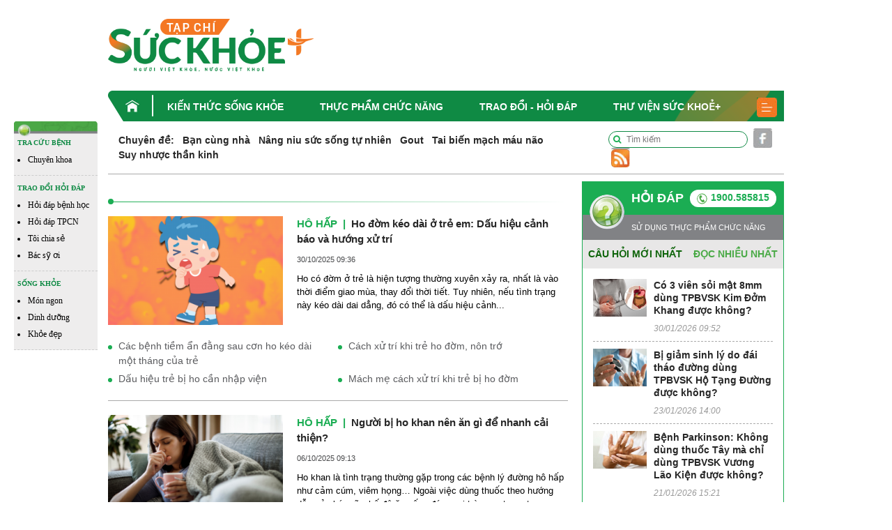

--- FILE ---
content_type: text/html; charset=UTF-8
request_url: https://suckhoecong.vn/tag/re-quat/
body_size: 11528
content:
<!DOCTYPE HTML>
<html xmlns="http://www.w3.org/1999/xhtml">
<head>
<meta http-equiv="Content-Type" content="text/html; charset=utf-8" />
<link rel="shortcut icon" href="https://suckhoecong.vn/templates/themes/images/favicon.ico" />
<meta http-equiv="content-language" content="vi" />
<meta name="Googlebot" content="index,follow" />
<meta name="robots" content="index,follow" />
<meta name="COPYRIGHT" content="suckhoecong.vn" />    
<meta name="viewport" content="width=device-width, initial-scale=1.0, user-scalable=yes" />
<link rel="canonical" href="https://suckhoecong.vn/tag/re-quat/" />
<link rel="alternate" media="handheld" href="https://suckhoecong.vn/tag/re-quat/"/>
<meta http-equiv="Expires" content="600" />
<title>rẻ quạt - các bài viết về rẻ quạt, tin tức rẻ quạt</title>
<meta name="description" content="Cập nhật thông tin tin tức, hình ảnh, video clip mới nhất, nhanh nhất và đầy đủ nhất về chủ đề rẻ quạt. Mời các bạn đón đọc các bài viết về rẻ quạt và chia sẻ thông tin rẻ quạt trên SUCKHOECONG.VN" />
<meta name="keywords" content="rẻ quạt" />
<meta property="og:type" content="article" />
<meta property="og:url" content="https://suckhoecong.vn/" />
<meta property="og:title" content="rẻ quạt - các bài viết về rẻ quạt, tin tức rẻ quạt" />
<meta property="og:description" content="Cập nhật thông tin tin tức, hình ảnh, video clip mới nhất, nhanh nhất và đầy đủ nhất về chủ đề rẻ quạt. Mời các bạn đón đọc các bài viết về rẻ quạt và chia sẻ thông tin rẻ quạt trên SUCKHOECONG.VN" />
<meta property="og:image" content=""/>

<link rel="stylesheet" type="text/css" title="" href="https://suckhoecong.vn/templates/themes/css/bootstrap.min.css?v=007">
<link rel="stylesheet" type="text/css" title="" href="https://suckhoecong.vn/templates/themes/css/font-awesome.css?v=007">
<link rel="stylesheet" type="text/css" title="" href="https://suckhoecong.vn/templates/themes/css/slick.min.css?v=007">
<link rel="stylesheet" type="text/css" title="" href="https://suckhoecong.vn/templates/themes/css/slick-theme.min.css?v=007">
<link rel="stylesheet" type="text/css" title="" href="https://suckhoecong.vn/templates/themes/css/jquery.mmenu.all.css?v=007"> 
<link rel="stylesheet" type="text/css" title="" href="https://suckhoecong.vn/templates/themes/css/healthplus.css?v=8007">
<link rel="stylesheet" type="text/css" title="" href="https://suckhoecong.vn/templates/themes/css/style.css?v=1007">
<link rel="stylesheet" type="text/css" title="" href="https://suckhoecong.vn/templates/themes/css/responsive.css?v=12007">


<script type="text/javascript" src="https://suckhoecong.vn/templates/themes/js/jquery.min.js"></script>
<!-- Google tag (gtag.js) -->
<script async src="https://www.googletagmanager.com/gtag/js?id=UA-32906947-1"></script>
<script>
  window.dataLayer = window.dataLayer || [];
  function gtag(){dataLayer.push(arguments);}
  gtag('js', new Date());

  gtag('config', 'UA-32906947-1');
</script>

<!-- Google tag (gtag.js) -->
<script async src="https://www.googletagmanager.com/gtag/js?id=G-YFP3LSHRCF"></script>
<script>
  window.dataLayer = window.dataLayer || [];
  function gtag(){dataLayer.push(arguments);}
  gtag('js', new Date());

  gtag('config', 'G-YFP3LSHRCF');
</script>
</head>
<body>
    <div id="fb-root"></div>
    <script async defer crossorigin="anonymous" src="https://connect.facebook.net/vi_VN/sdk.js#xfbml=1&version=v12.0&appId=868082904141249&autoLogAppEvents=1" nonce="7ADoFCT5"></script>
    <header>
    <div class="header-top">
        <div class="container">
            <div class="row align-items-center">
                <div class="col-md-4">
                   <div class="logo"><a href="/"><img width="295" src="https://suckhoecong.vn/templates/themes/images/logo.png?v1" class="img-fluid" alt=""></a></div>
                </div>
                <div class="col-md-8 text-right">
                    <div class="banner-top ads-sys-slide"></div>
                </div>
            </div>
        </div> 
    </div>
    <div class="header-menu">
        <div class="container">
            <div class="h-menu">
                <ul>
                                            <li>
                            <a href="/" class="menu-home"><img src="https://suckhoecong.vn/templates/themes/images/home.png" class="img-fluid" alt=""></a>                             <a href="https://suckhoecong.vn/kien-thuc-song-khoe-d1/" title="Kiến thức sống khỏe">Kiến thức sống khỏe</a>
                        </li>
                                            <li>
                                                        <a href="https://suckhoecong.vn/thuc-pham-chuc-nang-d2/" title="Thực phẩm chức năng">Thực phẩm chức năng</a>
                        </li>
                                            <li>
                                                        <a href="https://suckhoecong.vn/hoi-dap-d8/" title="Trao đổi - Hỏi đáp">Trao đổi - Hỏi đáp</a>
                        </li>
                                            <li>
                                                        <a href="https://suckhoecong.vn/thu-vien-suc-khoe+-d10/" title="Thư viện Sức khoẻ+">Thư viện Sức khoẻ+</a>
                        </li>
                                        <li>
                        <a href="javascript:void(0)"><img src="https://suckhoecong.vn/templates/themes/images/bar.png" class="img-fluid" alt=""></a>
                        <div class="submenu">
                            <ul>
                                                                    <li>
                                        <a href="https://suckhoecong.vn/thu-vien-suc-khoe+-d10/" title="Thư viện Sức khoẻ+">Thư viện Sức khoẻ+</a>
                                    </li>
                                                                    <li>
                                        <a href="https://suckhoecong.vn/goc-nhin-quan-ly-d5/" title="Góc nhìn quản lý">Góc nhìn quản lý</a>
                                    </li>
                                                                    <li>
                                        <a href="https://suckhoecong.vn/tro-chuyen-d6/" title="Trò chuyện">Trò chuyện</a>
                                    </li>
                                                                    <li>
                                        <a href="https://suckhoecong.vn/ban-doc-viet-d7/" title="Bạn đọc viết">Bạn đọc viết</a>
                                    </li>
                                                                    <li>
                                        <a href="https://suckhoecong.vn/van-hoa-xa-hoi-d3/" title="Khỏe Tâm - Khỏe Trí">Khỏe Tâm - Khỏe Trí</a>
                                    </li>
                                                                    <li>
                                        <a href="https://suckhoecong.vn/phong-benh-chu-dong-d4/" title="Phòng bệnh chủ động">Phòng bệnh chủ động</a>
                                    </li>
                                                                    <li>
                                        <a href="https://suckhoecong.vn/cong-dong-len-tieng-d11/" title="Cộng đồng lên tiếng">Cộng đồng lên tiếng</a>
                                    </li>
                                                                    <li>
                                        <a href="https://suckhoecong.vn/tin-tuc-thoi-su-d12/" title="Điểm tin">Điểm tin</a>
                                    </li>
                                                                    <li>
                                        <a href="https://suckhoecong.vn/suc-khoe-moi-truong-d51/" title="Sức khỏe môi trường">Sức khỏe môi trường</a>
                                    </li>
                                                                    <li>
                                        <a href="https://suckhoecong.vn/Podcast-d55/" title="Podcast">Podcast</a>
                                    </li>
                                                            </ul>
                        </div>
                    </li>
                </ul> 
            </div>
        </div>
    </div>
    <div class="header-mobile" style="display: none;">
        <div class="container">
            <div class="row align-items-center">
                <div class="col-3 col-sm-3">
                    <div class="header"><a href="#menu"><i class="fa fa-bars"></i></a></div>
                </div>
                <div class="col-6 col-sm-6 text-center">
                    <div class="logo"><a href="/"><img src="https://suckhoecong.vn/templates/themes/images/logo.png?v1" class="img-fluid" alt=""></a></div>
                </div>
                <div class="col-3 col-sm-3">
                    <div class="search-mb text-right"><a href="javascript:void(0)"><i class="fa fa-search"></i></a></div>
                </div>
            </div>
            <div class="box-search-mb">
                <form action="https://google.com/cse">
                    <input type="hidden" name="cx" value="c62e02e0783dc438f">
                    <input type="hidden" name="ie" value="UTF-8">
                    <input type="text" placeholder="Tìm kiếm" name="q">
                    <button><i class="fa fa-search"></i></button>
                </form>
            </div>
            <!-- <div class="box-search-mb">
                <form action="/tim-kiem.htm" method="get">
                    <input type="text" placeholder="Tìm kiếm" name="search">
                    <button><i class="fa fa-search"></i></button>
                </form>
            </div> -->
        </div>
        <nav id="menu">
            <ul>
                <li><a href="/">Trang chủ</a></li>
                                    <li>
                        <a href="https://suckhoecong.vn/kien-thuc-song-khoe-d1/" title="Kiến thức sống khỏe">Kiến thức sống khỏe</a>
                    </li>
                                    <li>
                        <a href="https://suckhoecong.vn/thuc-pham-chuc-nang-d2/" title="Thực phẩm chức năng">Thực phẩm chức năng</a>
                    </li>
                                    <li>
                        <a href="https://suckhoecong.vn/hoi-dap-d8/" title="Trao đổi - Hỏi đáp">Trao đổi - Hỏi đáp</a>
                    </li>
                                    <li>
                        <a href="https://suckhoecong.vn/thu-vien-suc-khoe+-d10/" title="Thư viện Sức khoẻ+">Thư viện Sức khoẻ+</a>
                    </li>
                                    <li>
                        <a href="https://suckhoecong.vn/goc-nhin-quan-ly-d5/" title="Góc nhìn quản lý">Góc nhìn quản lý</a>
                    </li>
                                    <li>
                        <a href="https://suckhoecong.vn/tro-chuyen-d6/" title="Trò chuyện">Trò chuyện</a>
                    </li>
                                    <li>
                        <a href="https://suckhoecong.vn/ban-doc-viet-d7/" title="Bạn đọc viết">Bạn đọc viết</a>
                    </li>
                                    <li>
                        <a href="https://suckhoecong.vn/van-hoa-xa-hoi-d3/" title="Khỏe Tâm - Khỏe Trí">Khỏe Tâm - Khỏe Trí</a>
                    </li>
                                    <li>
                        <a href="https://suckhoecong.vn/phong-benh-chu-dong-d4/" title="Phòng bệnh chủ động">Phòng bệnh chủ động</a>
                    </li>
                                    <li>
                        <a href="https://suckhoecong.vn/cong-dong-len-tieng-d11/" title="Cộng đồng lên tiếng">Cộng đồng lên tiếng</a>
                    </li>
                                    <li>
                        <a href="https://suckhoecong.vn/tin-tuc-thoi-su-d12/" title="Điểm tin">Điểm tin</a>
                    </li>
                                    <li>
                        <a href="https://suckhoecong.vn/suc-khoe-moi-truong-d51/" title="Sức khỏe môi trường">Sức khỏe môi trường</a>
                    </li>
                                    <li>
                        <a href="https://suckhoecong.vn/Podcast-d55/" title="Podcast">Podcast</a>
                    </li>
                            </ul>
        </nav>
    </div>
</header> 
<style>
ins.adsbygoogle[data-ad-status="unfilled"] {
	display: none !important;
	}
</style>    <main class="content-machine">
    <div class="wraper-main">
        <div class="side-bar-left">
            <div class="side-bar-left">
    <div class="side-bar">
        <div class="top"><img src="https://suckhoecong.vn/templates/themes/images/head_float.png" class="img-fluid w-100" alt=""></div>
        <div class="box-sidebar">
            <div class="t-bar">TRA CỨU BỆNH<!-- <i class="fa fa-caret-down"></i> --></div>
            <div class="sub-bar">
                <ul>
                    <li><a href="/phong-benh-chu-dong-d4/">Chuyên khoa</a></li>
                </ul>
            </div>
        </div>
        <div class="box-sidebar">
            <div class="t-bar">TRAO ĐỔI HỎI ĐÁP <!-- <i class="fa fa-caret-down"></i> --></div>
            <div class="sub-bar">
                <ul>
                    <li><a href="/hoi-dap-phong-benh-dieu-tri-c47/">Hỏi đáp bệnh học</a></li>
                    <li><a href="/hoi-dap-thuc-pham-chuc-nang-c46/">Hỏi đáp TPCN</a></li>
                    <li><a href="/toi-chia-se-d48/">Tôi chia sẻ</a></li>
                    <li><a href="/bac-sy-oi-d40/">Bác sỹ ơi</a></li>
                </ul>
            </div>
        </div>
        <div class="box-sidebar">
            <div class="t-bar">SỐNG KHỎE <!-- <i class="fa fa-caret-down"></i> --></div>
            <div class="sub-bar">
                <ul>
                    <li><a href="/mon-ngon-nha-hang-c45/">Món ngon </a></li>
                    <li><a href="/dinh-duong-c44/">Dinh dưỡng</a></li>
                    <li><a href="/khoe-dep-c13/">Khỏe đẹp</a></li>  
                </ul>
            </div>
        </div>
    </div>

</div>        </div>
        <div class="content-main-right">
            <div class="container">
                <div class="row">
                    <div class="col-md-12">
                        <div class="chuyende-top">
                            <div class="list-chuyende-top">
    <ul class="list-inline">
        <li class="list-inline-item"><span><strong><a href="https://suckhoecong.vn/chuyen-de/">Chuyên đề:</a></strong></span></li>
                    <li class="list-inline-item"><a href="https://suckhoecong.vn/ban-cung-nha-cd89/" title="Bạn cùng nhà">Bạn cùng nhà</a></li>
                    <li class="list-inline-item"><a href="https://suckhoecong.vn/nang-niu-suc-song-tu-nhien-cd85/" title="Nâng niu sức sống tự nhiên">Nâng niu sức sống tự nhiên</a></li>
                    <li class="list-inline-item"><a href="https://suckhoecong.vn/gout-cd40/" title="Gout">Gout</a></li>
                    <li class="list-inline-item"><a href="https://suckhoecong.vn/tai-bien-mach-mau-nao-cd46/" title="Tai biến mạch máu não">Tai biến mạch máu não</a></li>
                    <li class="list-inline-item"><a href="https://suckhoecong.vn/suy-nhuoc-than-kinh-cd43/" title="Suy nhược thần kinh">Suy nhược thần kinh</a></li>
            </ul>
    <!-- <marquee scrollamount="1">
        <ul class="list-inline">
            <li class="list-inline-item"><span><strong>Chuyên đề:</strong></span></li>
                            <li class="list-inline-item"><a href="https://suckhoecong.vn/ban-cung-nha-cd89/" title="Bạn cùng nhà">Bạn cùng nhà</a></li>
                            <li class="list-inline-item"><a href="https://suckhoecong.vn/nang-niu-suc-song-tu-nhien-cd85/" title="Nâng niu sức sống tự nhiên">Nâng niu sức sống tự nhiên</a></li>
                            <li class="list-inline-item"><a href="https://suckhoecong.vn/gout-cd40/" title="Gout">Gout</a></li>
                            <li class="list-inline-item"><a href="https://suckhoecong.vn/tai-bien-mach-mau-nao-cd46/" title="Tai biến mạch máu não">Tai biến mạch máu não</a></li>
                            <li class="list-inline-item"><a href="https://suckhoecong.vn/suy-nhuoc-than-kinh-cd43/" title="Suy nhược thần kinh">Suy nhược thần kinh</a></li>
                    </ul>
    </marquee> -->
</div>                            <div class="social">
    <ul class="list-inline">
        <li class="list-inline-item mr-0">
            <div class="box-search">
                <!-- <form action="/tim-kiem.htm" method="get">
                    <input type="text" placeholder="Tìm kiếm" name="search">
                    <button><i class="fa fa-search"></i></button>
                </form> -->
                <form action="https://google.com/cse">
                    <input type="hidden" name="cx" value="c62e02e0783dc438f">
                    <input type="hidden" name="ie" value="UTF-8">
                    <input type="text" placeholder="Tìm kiếm" name="q">
                    <button><i class="fa fa-search"></i></button>
                </form>
            </div>
        </li>
        <li class="list-inline-item mr-0"><a href="https://www.facebook.com/healthplusvn" target="_blank"><img src="https://suckhoecong.vn/templates/themes/images/sc-1.png" class="img-fluid" alt=""></a></li>
        <li class="list-inline-item mr-0"><a href="/rssMain.html"><img src="https://suckhoecong.vn/templates/themes/images/sc-4.png" class="img-fluid" alt=""></a></li>
    </ul>
</div>                        </div>
                    </div>
                    <div class="col-md-9 col-left">
                        
                        <section class="box-new-cate">
                            <div class="title mb-0"><h2></h2></div>
                            <div class="list-tags-cate">
                                <ul class="list-inline">
                                                                    </ul>
                            </div>
                            <div class="list-new-cate">
                                                                    <div class="item-new-cate">
                                        <div class="item">
                                            <div class="avarta"><a href="https://suckhoecong.vn/ho-dom-keo-dai-o-tre-em-dau-hieu-canh-bao-va-huong-xu-tri-d99243.html" class="expthumb " title="Ho đờm kéo dài ở trẻ em: Dấu hiệu cảnh báo và hướng xử trí" ><img class="img-fluid w-100 lazyload" src="https://suckhoecong.vn/templates/themes/images/blank.png" data-src="https://media.suckhoecong.vn/thumb_x300x187/Images/Uploaded/Share/2025/10/29/ho-dom-keo-dai-o-tre-em-dau-hieu-canh-bao-va-huong-xu-tri1761724133.png" width="300" height="187" alt="Ho đờm kéo dài ở trẻ em: Dấu hiệu cảnh báo và hướng xử trí" /></a></div>
                                            <div class="info">
                                                <div class="top">
                                                    <h3><a href="https://suckhoecong.vn/ho-hap-c29/" class="link-cate" title="Hô hấp">Hô hấp</a><a href="https://suckhoecong.vn/ho-dom-keo-dai-o-tre-em-dau-hieu-canh-bao-va-huong-xu-tri-d99243.html" title="Ho đờm kéo dài ở trẻ em: Dấu hiệu cảnh báo và hướng xử trí" class="link-title">Ho đờm kéo dài ở trẻ em: Dấu hiệu cảnh báo và hướng xử trí</a></h3>
                                                </div>
                                                <div class="date">30/10/2025 09:36 </div>
                                                <div class="desc"> Ho có đờm ở trẻ là hiện tượng thường xuyên xảy ra, nhất là vào thời điểm giao mùa, thay đổi thời tiết. Tuy nhiên, nếu tình trạng này kéo dài dai dẳng, đó có thể là dấu hiệu cảnh...</div>
                                            </div>
                                        </div>  
                                        <ul>
                                                                                            <li class=""><a href="https://suckhoecong.vn/thu-pham-khien-tre-ho-dai-dang-d41075.html" class="" title="Các bệnh tiềm ẩn đằng sau cơn ho kéo dài một tháng của trẻ">Các bệnh tiềm ẩn đằng sau cơn ho kéo dài một tháng của trẻ</a></li>                                                                                            <li class=""><a href="https://suckhoecong.vn/nguyen-nhan-tre-bi-ho-co-dom-kem-non-tro-cach-xu-tri-giam-ho-an-toan-d97253.html" class="" title="Cách xử trí khi trẻ ho đờm, nôn trớ">Cách xử trí khi trẻ ho đờm, nôn trớ</a></li>                                                                                            <li class=""><a href="https://suckhoecong.vn/nhung-dau-hieu-tre-bi-ho-tro-nang-do-viem-duong-ho-hap-cha-me-can-biet-d90458.html" class="" title="Dấu hiệu trẻ bị ho cần nhập viện">Dấu hiệu trẻ bị ho cần nhập viện</a></li>                                                                                            <li class=""><a href="https://suckhoecong.vn/bien-phap-xu-tri-khi-tre-bi-ho-co-dom-viem-duong-ho-hap-luc-giao-mua-d87425.html" class="" title="Mách mẹ cách xử trí khi trẻ bị ho đờm">Mách mẹ cách xử trí khi trẻ bị ho đờm</a></li>                                                                                    </ul>
                                    </div>
                                                                    <div class="item-new-cate">
                                        <div class="item">
                                            <div class="avarta"><a href="https://suckhoecong.vn/nguoi-bi-ho-khan-nen-an-gi-de-nhanh-cai-thien-d98895.html" class="expthumb " title="Người bị ho khan nên ăn gì để nhanh cải thiện?" ><img class="img-fluid w-100 lazyload" src="https://suckhoecong.vn/templates/themes/images/blank.png" data-src="https://media.suckhoecong.vn/thumb_x300x187/Images/Uploaded/Share/2025/10/05/nguoi-bi-ho-khan-nen-an-gi-de-nhanh-cai-thien1759657270.png" width="300" height="187" alt="Người bị ho khan nên ăn gì để nhanh cải thiện?" /></a></div>
                                            <div class="info">
                                                <div class="top">
                                                    <h3><a href="https://suckhoecong.vn/ho-hap-c29/" class="link-cate" title="Hô hấp">Hô hấp</a><a href="https://suckhoecong.vn/nguoi-bi-ho-khan-nen-an-gi-de-nhanh-cai-thien-d98895.html" title="Người bị ho khan nên ăn gì để nhanh cải thiện?" class="link-title">Người bị ho khan nên ăn gì để nhanh cải thiện?</a></h3>
                                                </div>
                                                <div class="date">06/10/2025 09:13 </div>
                                                <div class="desc"> Ho khan là tình trạng thường gặp trong các bệnh lý đường hô hấp như cảm cúm, viêm họng… Ngoài việc dùng thuốc theo hướng dẫn của bác sĩ, chế độ ăn uống đóng vai trò quan trọng trong...</div>
                                            </div>
                                        </div>  
                                        <ul>
                                                                                            <li class=""><a href="https://suckhoecong.vn/5-cay-thuoc-nam-tri-viem-hong-ho-khan-dau-rat-hong-hieu-qua-d94732.html" class="" title="Thuốc Nam trong vườn: 5 loại cây trị viêm họng hiệu quả">Thuốc Nam trong vườn: 5 loại cây trị viêm họng hiệu quả</a></li>                                                                                            <li class=""><a href="https://suckhoecong.vn/cac-bien-phap-khac-phuc-tinh-trang-ho-khan-tai-nha-d92137.html" class="" title="Các biện pháp khắc phục tình trạng ho khan tại nhà">Các biện pháp khắc phục tình trạng ho khan tại nhà</a></li>                                                                                            <li class=""><a href="https://suckhoecong.vn/nhung-nguyen-nhan-gay-ho-keo-dai-ho-dai-dang-ho-man-tinh-p42206.html" class="" title="Điểm mặt 8 'thủ phạm' gây ho mạn tính">Điểm mặt 8 "thủ phạm" gây ho mạn tính</a></li>                                                                                            <li class=""><a href="https://suckhoecong.vn/tai-sao-xay-ra-con-ho-keo-dai-sau-khi-bi-cam-lanh-d85715.html" class="" title="Tại sao xảy ra cơn ho kéo dài sau khi bị cảm lạnh?">Tại sao xảy ra cơn ho kéo dài sau khi bị cảm lạnh?</a></li>                                                                                    </ul>
                                    </div>
                                                                    <div class="item-new-cate">
                                        <div class="item">
                                            <div class="avarta"><a href="https://suckhoecong.vn/mach-ban-5-meo-cai-thien-ho-dom-tai-nha-don-gian-va-hieu-qua-d97402.html" class="expthumb " title="Mách bạn 5 mẹo cải thiện ho đờm tại nhà đơn giản và hiệu quả" ><img class="img-fluid w-100 lazyload" src="https://suckhoecong.vn/templates/themes/images/blank.png" data-src="https://media.suckhoecong.vn/thumb_x300x187/Images/Uploaded/Share/2025/06/30/mach-ban-5-meo-cai-thien-ho-dom-tai-nha-don-gian-va-hieu-qua1751253005.jpg" width="300" height="187" alt="Mách bạn 5 mẹo cải thiện ho đờm tại nhà đơn giản và hiệu quả" /></a></div>
                                            <div class="info">
                                                <div class="top">
                                                    <h3><a href="https://suckhoecong.vn/tai-mui-hong-c34/" class="link-cate" title="Tai mũi họng">Tai mũi họng</a><a href="https://suckhoecong.vn/mach-ban-5-meo-cai-thien-ho-dom-tai-nha-don-gian-va-hieu-qua-d97402.html" title="Mách bạn 5 mẹo cải thiện ho đờm tại nhà đơn giản và hiệu quả" class="link-title">Mách bạn 5 mẹo cải thiện ho đờm tại nhà đơn giản và hiệu quả</a></h3>
                                                </div>
                                                <div class="date">30/06/2025 10:58 </div>
                                                <div class="desc"> Ho đờm tuy là triệu chứng thường gặp nhưng nếu không chăm sóc đúng cách có thể kéo dài, gây ảnh hưởng đến giấc ngủ, công việc và sức khỏe tổng thể. Vậy làm thế nào để xử lý...</div>
                                            </div>
                                        </div>  
                                        <ul>
                                                                                            <li class=""><a href="https://suckhoecong.vn/nguyen-nhan-tre-bi-ho-co-dom-kem-non-tro-cach-xu-tri-giam-ho-an-toan-d97253.html" class="" title="Cách xử trí khi trẻ ho đờm, nôn trớ">Cách xử trí khi trẻ ho đờm, nôn trớ</a></li>                                                                                            <li class=""><a href="https://suckhoecong.vn/giu-giong-khoe-tranh-khan-tieng-bi-quyet-don-gian-de-lam-tai-nha-d97195.html" class="" title="Bí quyết giữ giọng khỏe, không khàn tiếng">Bí quyết giữ giọng khỏe, không khàn tiếng</a></li>                                                                                            <li class=""><a href="https://suckhoecong.vn/khan-tieng-khi-nao-thi-dang-lo-ngai-va-cach-cai-thien-the-nao-d97189.html" class="" title="Khàn tiếng khi nào thì đáng lo ngại?">Khàn tiếng khi nào thì đáng lo ngại?</a></li>                                                                                            <li class=""><a href="https://suckhoecong.vn/canh-giac-khi-bi-khan-tieng-keo-dai-va-cach-cai-thien-tu-thao-duoc-d96747.html" class="" title="Cần cảnh giác khi bị khàn tiếng kéo dài">Cần cảnh giác khi bị khàn tiếng kéo dài</a></li>                                                                                    </ul>
                                    </div>
                                                                    <div class="item-new-cate">
                                        <div class="item">
                                            <div class="avarta"><a href="https://suckhoecong.vn/viem-hong-man-tinh-an-gi-de-nhanh-khoe-d96242.html" class="expthumb " title="Viêm họng mạn tính ăn gì để nhanh khỏe?" ><img class="img-fluid w-100 lazyload" src="https://suckhoecong.vn/templates/themes/images/blank.png" data-src="https://media.suckhoecong.vn/thumb_x300x187/Images/Uploaded/Share/2025/04/17/viem-hong-man-tinh-an-gi-de-nhanh-khoe1744859409.jpg" width="300" height="187" alt="Viêm họng mạn tính ăn gì để nhanh khỏe?" /></a></div>
                                            <div class="info">
                                                <div class="top">
                                                    <h3><a href="https://suckhoecong.vn/tai-mui-hong-c34/" class="link-cate" title="Tai mũi họng">Tai mũi họng</a><a href="https://suckhoecong.vn/viem-hong-man-tinh-an-gi-de-nhanh-khoe-d96242.html" title="Viêm họng mạn tính ăn gì để nhanh khỏe?" class="link-title">Viêm họng mạn tính ăn gì để nhanh khỏe?</a></h3>
                                                </div>
                                                <div class="date">17/04/2025 13:39 </div>
                                                <div class="desc"> Chế độ ăn uống có vai trò quan trọng trong việc cải thiện bệnh viêm họng mạn tính. Nhiều người thắc mắc rằng, người bị viêm họng mạn tính nên ăn gì để chóng khỏi bệnh?</div>
                                            </div>
                                        </div>  
                                        <ul>
                                                                                            <li class=""><a href="https://suckhoecong.vn/giai-phap-thao-duoc-giup-cai-thien-viem-hong-man-tinh-d75136.html" class="" title="Cải thiện viêm họng mạn tính bằng thảo dược ">Cải thiện viêm họng mạn tính bằng thảo dược </a></li>                                                                                            <li class=""><a href="https://suckhoecong.vn/ban-da-biet-cach-cai-thien-viem-hong-man-tinh-bang-cay-re-quat-d76542.html" class="" title="Bạn đã biết cách cải thiện viêm họng mạn tính bằng cây rẻ quạt?">Bạn đã biết cách cải thiện viêm họng mạn tính bằng cây rẻ quạt?</a></li>                                                                                            <li class=""><a href="https://suckhoecong.vn/bi-viem-hong-man-tinh-dieu-tri-the-nao-de-benh-khoi-han-d56646.html" class="" title="Bị viêm họng mạn tính, điều trị thế nào để bệnh khỏi hẳn?">Bị viêm họng mạn tính, điều trị thế nào để bệnh khỏi hẳn?</a></li>                                                                                    </ul>
                                    </div>
                                                                    <div class="item-new-cate">
                                        <div class="item">
                                            <div class="avarta"><a href="https://suckhoecong.vn/mach-ban-cach-giam-dau-hong-tai-nha-bang-cac-loai-tra-thao-duoc-d95965.html" class="expthumb " title="Mách bạn cách giảm đau họng tại nhà bằng các loại trà thảo dược" ><img class="img-fluid w-100 lazyload" src="https://suckhoecong.vn/templates/themes/images/blank.png" data-src="https://media.suckhoecong.vn/thumb_x300x187/Images/Uploaded/Share/2025/03/30/mach-ban-cach-giam-dau-hong-tai-nha-bang-cac-loai-tra-thao-duoc1743304782.jpg" width="300" height="187" alt="Mách bạn cách giảm đau họng tại nhà bằng các loại trà thảo dược" /></a></div>
                                            <div class="info">
                                                <div class="top">
                                                    <h3><a href="https://suckhoecong.vn/tai-mui-hong-c34/" class="link-cate" title="Tai mũi họng">Tai mũi họng</a><a href="https://suckhoecong.vn/mach-ban-cach-giam-dau-hong-tai-nha-bang-cac-loai-tra-thao-duoc-d95965.html" title="Mách bạn cách giảm đau họng tại nhà bằng các loại trà thảo dược" class="link-title">Mách bạn cách giảm đau họng tại nhà bằng các loại trà thảo dược</a></h3>
                                                </div>
                                                <div class="date">03/04/2025 14:48 </div>
                                                <div class="desc"> Đau họng là triệu chứng nhiều người gặp phải, gây ra không ít phiền toái và hệ lụy cho sức khỏe. Giảm đau họng tại nhà bằng các loại trà thảo dược được nhiều người lựa chọn...</div>
                                            </div>
                                        </div>  
                                        <ul>
                                                                                            <li class=""><a href="https://suckhoecong.vn/infographic-cach-dung-tinh-dau-de-cai-thien-tinh-trang-dau-hong-d93815.html" class="" title="Infographic: Cách dùng tinh dầu để cải thiện tình trạng đau họng">Infographic: Cách dùng tinh dầu để cải thiện tình trạng đau họng</a></li>                                                                                            <li class=""><a href="https://suckhoecong.vn/meo-giup-lam-giam-trieu-chung-dau-hong-hieu-qua-d93280.html" class="" title="Mẹo làm dịu cơn đau họng">Mẹo làm dịu cơn đau họng</a></li>                                                                                            <li class=""><a href="https://suckhoecong.vn/dau-hong-co-the-lam-tang-nguy-co-dau-tim-va-dot-quy-d92911.html" class="" title="Đau họng có thể làm tăng nguy cơ đau tim và đột quỵ">Đau họng có thể làm tăng nguy cơ đau tim và đột quỵ</a></li>                                                                                            <li class=""><a href="https://suckhoecong.vn/nguyen-nhan-gay-dau-hong-khan-tieng-va-cach-doi-pho-hieu-qua-d92234.html" class="" title="Nguyên nhân gây đau họng khàn tiếng và cách đối phó hiệu quả">Nguyên nhân gây đau họng khàn tiếng và cách đối phó hiệu quả</a></li>                                                                                    </ul>
                                    </div>
                                                                    <div class="item-new-cate">
                                        <div class="item">
                                            <div class="avarta"><a href="https://suckhoecong.vn/viem-amidan-qua-phat-o-tre-va-nhung-bien-chung-nguy-hiem-d95987.html" class="expthumb " title="Viêm amidan quá phát ở trẻ và những biến chứng nguy hiểm" ><img class="img-fluid w-100 lazyload" src="https://suckhoecong.vn/templates/themes/images/blank.png" data-src="https://media.suckhoecong.vn/thumb_x300x187/Images/Uploaded/Share/2025/03/31/viem-amidan-qua-phat-o-tre-va-nhung-bien-chung-nguy-hiem1743409821.png" width="300" height="187" alt="Viêm amidan quá phát ở trẻ và những biến chứng nguy hiểm" /></a></div>
                                            <div class="info">
                                                <div class="top">
                                                    <h3><a href="https://suckhoecong.vn/tai-mui-hong-c34/" class="link-cate" title="Tai mũi họng">Tai mũi họng</a><a href="https://suckhoecong.vn/viem-amidan-qua-phat-o-tre-va-nhung-bien-chung-nguy-hiem-d95987.html" title="Viêm amidan quá phát ở trẻ và những biến chứng nguy hiểm" class="link-title">Viêm amidan quá phát ở trẻ và những biến chứng nguy hiểm</a></h3>
                                                </div>
                                                <div class="date">03/04/2025 09:18 </div>
                                                <div class="desc"> Viêm amidan quá phát là tình trạng amidan (hai khối mô bạch huyết nằm ở hai bên họng) bị viêm nhiễm mạn tính, dẫn đến sưng to bất thường. Bệnh thường gặp ở trẻ em và gây ra nhiều khó...</div>
                                            </div>
                                        </div>  
                                        <ul>
                                                                                            <li class=""><a href="https://suckhoecong.vn/viem-amidan-mot-ben-nguyen-nhan-va-giai-phap-cai-thien-hieu-qua-d88840.html" class="" title="Viêm amidan một bên: Nguyên nhân và giải pháp cải thiện hiệu quả">Viêm amidan một bên: Nguyên nhân và giải pháp cải thiện hiệu quả</a></li>                                                                                            <li class=""><a href="https://suckhoecong.vn/phan-loai-viem-amidan-man-tinh-va-cach-dieu-tri-viem-amidan-hieu-qua-d90432.html" class="" title="Phân loại viêm amidan mạn tính và cách đối phó từ thảo dược">Phân loại viêm amidan mạn tính và cách đối phó từ thảo dược</a></li>                                                                                            <li class=""><a href="https://suckhoecong.vn/viem-amidan-hoc-mu-co-tu-khoi-khong-va-cach-cai-thien-benh-the-nao-d92013.html" class="" title="Viêm amidan hốc mủ có tự khỏi không?">Viêm amidan hốc mủ có tự khỏi không?</a></li>                                                                                            <li class=""><a href="https://suckhoecong.vn/trieu-chung-viem-amidan-qua-phat-do-4-o-tre-em-cach-cai-thien-an-toan-d93008.html" class="" title="Viêm amidan quá phát độ 4 phải làm sao?">Viêm amidan quá phát độ 4 phải làm sao?</a></li>                                                                                    </ul>
                                    </div>
                                                                    <div class="item-new-cate">
                                        <div class="item">
                                            <div class="avarta"><a href="https://suckhoecong.vn/hat-xo-day-thanh-kieng-an-gi-de-nhanh-cai-thien-d95742.html" class="expthumb " title="Hạt xơ dây thanh kiêng ăn gì để nhanh cải thiện?" ><img class="img-fluid w-100 lazyload" src="https://suckhoecong.vn/templates/themes/images/blank.png" data-src="https://media.suckhoecong.vn/thumb_x300x187/Images/Uploaded/Share/2025/03/16/hat-xo-day-thanh-kieng-an-gi-de-nhanh-cai-thien1742095997.png" width="300" height="187" alt="Hạt xơ dây thanh kiêng ăn gì để nhanh cải thiện?" /></a></div>
                                            <div class="info">
                                                <div class="top">
                                                    <h3><a href="https://suckhoecong.vn/tai-mui-hong-c34/" class="link-cate" title="Tai mũi họng">Tai mũi họng</a><a href="https://suckhoecong.vn/hat-xo-day-thanh-kieng-an-gi-de-nhanh-cai-thien-d95742.html" title="Hạt xơ dây thanh kiêng ăn gì để nhanh cải thiện?" class="link-title">Hạt xơ dây thanh kiêng ăn gì để nhanh cải thiện?</a></h3>
                                                </div>
                                                <div class="date">16/03/2025 11:04 </div>
                                                <div class="desc"> Rất nhiều người thắc mắc, hạt xơ dây thanh kiêng ăn gì để giảm khàn tiếng, hụt hơi khi nói. Bài viết sau sẽ tổng hợp những thực phẩm có hiệu quả trong việc làm giảm kích thước...</div>
                                            </div>
                                        </div>  
                                        <ul>
                                                                                            <li class=""><a href="https://suckhoecong.vn/mach-ban-meo-giam-nhe-viem-thanh-quan-tai-nha-d95383.html" class="" title="Mách bạn mẹo giảm nhẹ viêm thanh quản tại nhà ">Mách bạn mẹo giảm nhẹ viêm thanh quản tại nhà </a></li>                                                                                            <li class=""><a href="https://suckhoecong.vn/cach-cai-thien-khan-tieng-ho-dom-viem-thanh-quan-do-o-nhiem-khong-khi-d94809.html" class="" title="Giảm triệu chứng khàn tiếng, ho đờm do ô nhiễm không khí">Giảm triệu chứng khàn tiếng, ho đờm do ô nhiễm không khí</a></li>                                                                                            <li class=""><a href="https://suckhoecong.vn/nguoi-benh-viem-thanh-quan-nen-an-va-kieng-thuc-pham-gi-d94260.html" class="" title="Thực phẩm tốt cho bệnh viêm thanh quản">Thực phẩm tốt cho bệnh viêm thanh quản</a></li>                                                                                            <li class=""><a href="https://suckhoecong.vn/phong-ngua-hat-xo-day-thanh-quan-bang-cach-nao-d70573.html" class="" title="Phòng ngừa hạt xơ dây thanh quản bằng cách nào?">Phòng ngừa hạt xơ dây thanh quản bằng cách nào?</a></li>                                                                                    </ul>
                                    </div>
                                                                    <div class="item-new-cate">
                                        <div class="item">
                                            <div class="avarta"><a href="https://suckhoecong.vn/tre-bi-viem-amidan-cap-tinh-co-can-phai-cat-amidan-khong-d95446.html" class="expthumb " title="Trẻ bị viêm amidan cấp tính có cần phải cắt amidan không?" ><img class="img-fluid w-100 lazyload" src="https://suckhoecong.vn/templates/themes/images/blank.png" data-src="https://media.suckhoecong.vn/thumb_x300x187/Images/Uploaded/Share/2025/02/25/tre-bi-viem-amidan-cap-tinh-co-can-phai-cat-amidan-khong1740477828.png" width="300" height="187" alt="Trẻ bị viêm amidan cấp tính có cần phải cắt amidan không?" /></a></div>
                                            <div class="info">
                                                <div class="top">
                                                    <h3><a href="https://suckhoecong.vn/yeu-tre-c14/" class="link-cate" title="Yêu trẻ">Yêu trẻ</a><a href="https://suckhoecong.vn/tre-bi-viem-amidan-cap-tinh-co-can-phai-cat-amidan-khong-d95446.html" title="Trẻ bị viêm amidan cấp tính có cần phải cắt amidan không?" class="link-title">Trẻ bị viêm amidan cấp tính có cần phải cắt amidan không?</a></h3>
                                                </div>
                                                <div class="date">26/02/2025 10:20 </div>
                                                <div class="desc"> Viêm amidan cấp ở trẻ thường không khó điều trị nếu được phát hiện sớm và có phương pháp phù hợp. Tuy nhiên, có những trường hợp cần cắt amidan và cũng có trường hợp không....</div>
                                            </div>
                                        </div>  
                                        <ul>
                                                                                            <li class=""><a href="https://suckhoecong.vn/dot-viem-hong-hat-can-luu-y-gi-de-nhanh-hoi-phuc-d95128.html" class="" title="Đốt viêm họng hạt cần lưu ý gì để nhanh hồi phục">Đốt viêm họng hạt cần lưu ý gì để nhanh hồi phục</a></li>                                                                                            <li class=""><a href="https://suckhoecong.vn/cach-dieu-tri-va-cham-soc-tre-bi-viem-hong-tai-nha-d94934.html" class="" title="Cách điều trị và chăm sóc trẻ bị viêm họng tại nhà">Cách điều trị và chăm sóc trẻ bị viêm họng tại nhà</a></li>                                                                                            <li class=""><a href="https://suckhoecong.vn/dau-hieu-nhan-biet-som-viem-hong-hat-va-cach-cai-thien-bang-thao-duoc-d93308.html" class="" title="Dấu hiệu nhận biết sớm viêm họng hạt bạn nên biết">Dấu hiệu nhận biết sớm viêm họng hạt bạn nên biết</a></li>                                                                                            <li class=""><a href="https://suckhoecong.vn/podcast-co-can-dung-khang-sinh-khi-tre-viem-hong-d90062.html" class="" title="Podcast: Có cần dùng kháng sinh khi trẻ viêm họng?">Podcast: Có cần dùng kháng sinh khi trẻ viêm họng?</a></li>                                                                                    </ul>
                                    </div>
                                                                    <div class="item-new-cate">
                                        <div class="item">
                                            <div class="avarta"><a href="https://suckhoecong.vn/mach-ban-meo-giam-nhe-viem-thanh-quan-tai-nha-d95383.html" class="expthumb " title="Mách bạn mẹo giảm nhẹ viêm thanh quản tại nhà " ><img class="img-fluid w-100 lazyload" src="https://suckhoecong.vn/templates/themes/images/blank.png" data-src="https://media.suckhoecong.vn/thumb_x300x187/Images/Uploaded/Share/2025/02/19/mach-ban-meo-giam-nhe-viem-thanh-quan-tai-nha1739960458.png" width="300" height="187" alt="Mách bạn mẹo giảm nhẹ viêm thanh quản tại nhà " /></a></div>
                                            <div class="info">
                                                <div class="top">
                                                    <h3><a href="https://suckhoecong.vn/tai-mui-hong-c34/" class="link-cate" title="Tai mũi họng">Tai mũi họng</a><a href="https://suckhoecong.vn/mach-ban-meo-giam-nhe-viem-thanh-quan-tai-nha-d95383.html" title="Mách bạn mẹo giảm nhẹ viêm thanh quản tại nhà " class="link-title">Mách bạn mẹo giảm nhẹ viêm thanh quản tại nhà </a></h3>
                                                </div>
                                                <div class="date">19/02/2025 22:49 </div>
                                                <div class="desc"> Viêm thanh quản khiến giọng nói khàn khàn, kèm theo cảm giác khô họng, khó chịu, ảnh hưởng tới giao tiếp. Để đối phó, bạn có thể áp dụng một số mẹo chữa viêm thanh quản tại nhà...</div>
                                            </div>
                                        </div>  
                                        <ul>
                                                                                            <li class=""><a href="https://suckhoecong.vn/cach-cai-thien-khan-tieng-ho-dom-viem-thanh-quan-do-o-nhiem-khong-khi-d94809.html" class="" title="Giảm triệu chứng khàn tiếng, ho đờm do ô nhiễm không khí">Giảm triệu chứng khàn tiếng, ho đờm do ô nhiễm không khí</a></li>                                                                                            <li class=""><a href="https://suckhoecong.vn/nguoi-bi-viem-phoi-nen-an-gi-de-chong-phuc-hoi-d94994.html" class="" title="Viêm phổi nên ăn gì để chóng phục hồi?">Viêm phổi nên ăn gì để chóng phục hồi?</a></li>                                                                                            <li class=""><a href="https://suckhoecong.vn/dot-viem-hong-hat-can-luu-y-gi-de-nhanh-hoi-phuc-d95128.html" class="" title="Đốt viêm họng hạt cần lưu ý gì để nhanh hồi phục">Đốt viêm họng hạt cần lưu ý gì để nhanh hồi phục</a></li>                                                                                            <li class=""><a href="https://suckhoecong.vn/trieu-chung-viem-thanh-quan-cap-o-tre-em-cha-me-cham-soc-con-ra-sao-d92106.html" class="" title="Viêm thanh quản ở trẻ em xử trí thế nào?">Viêm thanh quản ở trẻ em xử trí thế nào?</a></li>                                                                                    </ul>
                                    </div>
                                                                    <div class="item-new-cate">
                                        <div class="item">
                                            <div class="avarta"><a href="https://suckhoecong.vn/dot-viem-hong-hat-can-luu-y-gi-de-nhanh-hoi-phuc-d95128.html" class="expthumb " title="Đốt viêm họng hạt cần lưu ý gì để nhanh hồi phục" ><img class="img-fluid w-100 lazyload" src="https://suckhoecong.vn/templates/themes/images/blank.png" data-src="https://media.suckhoecong.vn/thumb_x300x187/Images/Uploaded/Share/2025/02/05/dot-viem-hong-hat-can-luu-y-gi-de-nhanh-hoi-phuc1738750380.jpg" width="300" height="187" alt="Đốt viêm họng hạt cần lưu ý gì để nhanh hồi phục" /></a></div>
                                            <div class="info">
                                                <div class="top">
                                                    <h3><a href="https://suckhoecong.vn/tai-mui-hong-c34/" class="link-cate" title="Tai mũi họng">Tai mũi họng</a><a href="https://suckhoecong.vn/dot-viem-hong-hat-can-luu-y-gi-de-nhanh-hoi-phuc-d95128.html" title="Đốt viêm họng hạt cần lưu ý gì để nhanh hồi phục" class="link-title">Đốt viêm họng hạt cần lưu ý gì để nhanh hồi phục</a></h3>
                                                </div>
                                                <div class="date">06/02/2025 08:53 </div>
                                                <div class="desc"> Đốt viêm họng hạt là thủ thuật giúp loại bỏ các hạt lympho gây viêm nhiễm ở thành họng. Vậy sau khi đốt viêm họng hạt cần lưu ý gì để nhanh hồi phục? </div>
                                            </div>
                                        </div>  
                                        <ul>
                                                                                            <li class=""><a href="https://suckhoecong.vn/cach-dieu-tri-va-cham-soc-tre-bi-viem-hong-tai-nha-d94934.html" class="" title="Cách điều trị và chăm sóc trẻ bị viêm họng tại nhà">Cách điều trị và chăm sóc trẻ bị viêm họng tại nhà</a></li>                                                                                            <li class=""><a href="https://suckhoecong.vn/5-cay-thuoc-nam-tri-viem-hong-ho-khan-dau-rat-hong-hieu-qua-d94732.html" class="" title="Thuốc Nam trong vườn: 5 loại cây trị viêm họng hiệu quả">Thuốc Nam trong vườn: 5 loại cây trị viêm họng hiệu quả</a></li>                                                                                            <li class=""><a href="https://suckhoecong.vn/giam-ho-va-viem-hong-hieu-qua-nho-tra-vo-luu-d93991.html" class="" title="Trị ho hiệu quả bằng trà vỏ lựu ">Trị ho hiệu quả bằng trà vỏ lựu </a></li>                                                                                            <li class=""><a href="https://suckhoecong.vn/podcast-loi-ich-cua-nuoc-dua-voi-nguoi-bi-viem-hong-viem-thanh-quan-d91657.html" class="" title="Podcast: Bị viêm họng có nên uống nước dừa?">Podcast: Bị viêm họng có nên uống nước dừa?</a></li>                                                                                    </ul>
                                    </div>
                                                            </div>
                                                        <div class="pagination w-100">
                                <ul class="list-inline">
                                                                            <li class="list-inline-item"><a href="p1" class="current">1</a></li>
                                                                            <li class="list-inline-item"><a href="p2" >2</a></li>
                                                                            <li class="list-inline-item"><a href="p3" >3</a></li>
                                                                            <li class="list-inline-item"><a href="p4" >4</a></li>
                                                                            <li class="list-inline-item"><a href="p5" >5</a></li>
                                                                            <li class="list-inline-item"><a href="p8" >>></a></li>
                                                                    </ul>
                            </div>
                        </section>
                    </div>
                    <div class="col-md-3 col-300">
                        <div class="side-bar-g">
                            <div class="adb-bar">
                                <div class="item"></div>
                            </div>
                            
<div class="box-faq ">
    <div class="top">
        <div class="i-quss"><img src="https://suckhoecong.vn/templates/themes/images/icon-faq.png" class="img-fluid" alt=""></div>
        <div class="head-gmp-hs">
            <div class="cate"><a href="https://suckhoecong.vn/hoi-dap-thuc-pham-chuc-nang-c46/" class="text-uppercase" title="Hỏi đáp Thực phẩm chức năng">Hỏi đáp</a></div>
            <div class="hotline"><a href="tel:1900585815"><img src="https://suckhoecong.vn/templates/themes/images/hotline.png" class="img-fluid" alt=""><span>1900.585815</span></a></div>
        </div>
        <div class="slogan">SỬ DỤNG THỰC PHẨM CHỨC NĂNG </div>
    </div>
    <div class="box-tab">
        <div class="tab-top">
            <ul>
                <li><a href="javascript:void(0)" class="text-uppercase active" id="tab-1-1">Câu hỏi mới nhất</a></li>
                <li><a href="javascript:void(0)" class="text-uppercase" id="tab-1-2">Đọc nhiều nhất</a></li>
            </ul>
        </div> 
        <div class="tabs_container">
            <div class="tab-content active" data-tab="tab-1-1">
                <div class="list-new-tab">
                                            <div class="item-new-tab">
                            <div class="avarta"><a href="https://suckhoecong.vn/co-3-vien-soi-mat-8mm-dung-tpbvsk-kim-dom-khang-duoc-khong-d100594.html" class="expthumb " title="Có 3 viên sỏi mật 8mm dùng TPBVSK Kim Đởm Khang được không?" ><img class="img-fluid w-100 lazyload" src="https://suckhoecong.vn/templates/themes/images/blank.png" data-src="https://media.suckhoecong.vn/thumb_x244x170/Images/Uploaded/Share/2026/01/30/co-3-vien-soi-mat-8mm-dung-tpbvsk-kim-dom-khang-duoc-khong1769739870.jpg" width="244" height="170" alt="Có 3 viên sỏi mật 8mm dùng TPBVSK Kim Đởm Khang được không?" /></a></div>
                            <div class="info">
                                                              <a href="https://suckhoecong.vn/co-3-vien-soi-mat-8mm-dung-tpbvsk-kim-dom-khang-duoc-khong-d100594.html" title="Có 3 viên sỏi mật 8mm dùng TPBVSK Kim Đởm Khang được không?">Có 3 viên sỏi mật 8mm dùng TPBVSK Kim Đởm Khang được không?</a>
                               <p class="metadata">30/01/2026 09:52</p>
                            </div>
                        </div>
                                            <div class="item-new-tab">
                            <div class="avarta"><a href="https://suckhoecong.vn/bi-giam-sinh-ly-do-dai-thao-duong-dung-tpbvsk-ho-tang-duong-duoc-khong-d100488.html" class="expthumb " title="Bị giảm sinh lý do đái tháo đường dùng TPBVSK Hộ Tạng Đường được không?" ><img class="img-fluid w-100 lazyload" src="https://suckhoecong.vn/templates/themes/images/blank.png" data-src="https://media.suckhoecong.vn/thumb_x244x170/Images/Uploaded/Share/2026/01/23/bi-giam-sinh-ly-do-dai-thao-duong-dung-tpbvsk-ho-tang-duong-duoc-khong1769141521.jpg" width="244" height="170" alt="Bị giảm sinh lý do đái tháo đường dùng TPBVSK Hộ Tạng Đường được không?" /></a></div>
                            <div class="info">
                                                              <a href="https://suckhoecong.vn/bi-giam-sinh-ly-do-dai-thao-duong-dung-tpbvsk-ho-tang-duong-duoc-khong-d100488.html" title="Bị giảm sinh lý do đái tháo đường dùng TPBVSK Hộ Tạng Đường được không?">Bị giảm sinh lý do đái tháo đường dùng TPBVSK Hộ Tạng Đường được không?</a>
                               <p class="metadata">23/01/2026 14:00</p>
                            </div>
                        </div>
                                            <div class="item-new-tab">
                            <div class="avarta"><a href="https://suckhoecong.vn/benh-parkinson-khong-dung-thuoc-chi-dung-vuong-lao-kien-duoc-khong-d100455.html" class="expthumb " title="Bệnh Parkinson: Không dùng thuốc Tây mà chỉ dùng TPBVSK Vương Lão Kiện được không?" ><img class="img-fluid w-100 lazyload" src="https://suckhoecong.vn/templates/themes/images/blank.png" data-src="https://media.suckhoecong.vn/thumb_x244x170/Images/Uploaded/Share/2026/01/21/benh-parkinson-khong-dung-thuoc-chi-dung-vuong-lao-kien-duoc-khong1768980946.jpg" width="244" height="170" alt="Bệnh Parkinson: Không dùng thuốc Tây mà chỉ dùng TPBVSK Vương Lão Kiện được không?" /></a></div>
                            <div class="info">
                                                              <a href="https://suckhoecong.vn/benh-parkinson-khong-dung-thuoc-chi-dung-vuong-lao-kien-duoc-khong-d100455.html" title="Bệnh Parkinson: Không dùng thuốc Tây mà chỉ dùng TPBVSK Vương Lão Kiện được không?">Bệnh Parkinson: Không dùng thuốc Tây mà chỉ dùng TPBVSK Vương Lão Kiện được không?</a>
                               <p class="metadata">21/01/2026 15:21</p>
                            </div>
                        </div>
                                        
                </div>
            </div>
            <div class="tab-content" data-tab="tab-1-2">
                <div class="list-new-tab">
                                            <div class="item-new-tab">
                            <div class="avarta"><a href="https://suckhoecong.vn/co-soi-ong-mat-chu-36x12mm-dung-tpbvsk-kim-dom-khang-duoc-khong-d99658.html" class="expthumb " title="Có sỏi ống mật chủ 36x12mm: Dùng TPBVSK Kim Đởm Khang được không?" ><img class="img-fluid w-100 lazyload" src="https://suckhoecong.vn/templates/themes/images/blank.png" data-src="https://media.suckhoecong.vn/thumb_x244x170/Images/Uploaded/Share/2025/11/27/co-soi-ong-mat-chu-36x12mm-dung-tpbvsk-kim-dom-khang-duoc-khong1764207792.jpg" width="244" height="170" alt="Có sỏi ống mật chủ 36x12mm: Dùng TPBVSK Kim Đởm Khang được không?" /></a></div>
                            <div class="info">
                                                              <a href="https://suckhoecong.vn/co-soi-ong-mat-chu-36x12mm-dung-tpbvsk-kim-dom-khang-duoc-khong-d99658.html" title="Có sỏi ống mật chủ 36x12mm: Dùng TPBVSK Kim Đởm Khang được không?">Có sỏi ống mật chủ 36x12mm: Dùng TPBVSK Kim Đởm Khang được không?</a>
                               <p class="metadata">27/11/2025 15:53</p>
                            </div>
                        </div>
                                            <div class="item-new-tab">
                            <div class="avarta"><a href="https://suckhoecong.vn/dai-thao-duong-tiem-insulin-co-dung-tpbvsk-ho-tang-duong-duoc-khong-d95662.html" class="expthumb " title="Đái tháo đường: Tiêm insulin có dùng TPBVSK Hộ Tạng Đường được không?" ><img class="img-fluid w-100 lazyload" src="https://suckhoecong.vn/templates/themes/images/blank.png" data-src="https://media.suckhoecong.vn/thumb_x244x170/Images/Uploaded/Share/2025/03/11/dai-thao-duong-tiem-insulin-co-dung-tpbvsk-ho-tang-duong-duoc-khong1741666372.jpg" width="244" height="170" alt="Đái tháo đường: Tiêm insulin có dùng TPBVSK Hộ Tạng Đường được không?" /></a></div>
                            <div class="info">
                                                              <a href="https://suckhoecong.vn/dai-thao-duong-tiem-insulin-co-dung-tpbvsk-ho-tang-duong-duoc-khong-d95662.html" title="Đái tháo đường: Tiêm insulin có dùng TPBVSK Hộ Tạng Đường được không?">Đái tháo đường: Tiêm insulin có dùng TPBVSK Hộ Tạng Đường được không?</a>
                               <p class="metadata">11/03/2025 15:20</p>
                            </div>
                        </div>
                                            <div class="item-new-tab">
                            <div class="avarta"><a href="https://suckhoecong.vn/dung-tpbvsk-ich-tam-khang-hieu-qua-gio-giam-lieu-duoc-khong-d90513.html" class="expthumb " title="Dùng TPBVSK Ích Tâm Khang thấy bệnh tim cải thiện tốt giờ giảm liều được không?" ><img class="img-fluid w-100 lazyload" src="https://suckhoecong.vn/templates/themes/images/blank.png" data-src="https://media.suckhoecong.vn/thumb_x244x170/Images/Uploaded/Share/2024/04/05/dung-tpbvsk-ich-tam-khang-thay-benh-tim-cai-thien-tot-gio-giam-lieu-duoc-khong1712284411.jpg" width="244" height="170" alt="Dùng TPBVSK Ích Tâm Khang thấy bệnh tim cải thiện tốt giờ giảm liều được không?" /></a></div>
                            <div class="info">
                                                              <a href="https://suckhoecong.vn/dung-tpbvsk-ich-tam-khang-hieu-qua-gio-giam-lieu-duoc-khong-d90513.html" title="Dùng TPBVSK Ích Tâm Khang thấy bệnh tim cải thiện tốt giờ giảm liều được không?">Dùng TPBVSK Ích Tâm Khang thấy bệnh tim cải thiện tốt giờ giảm liều được không?</a>
                               <p class="metadata">05/04/2024 10:00</p>
                            </div>
                        </div>
                                    </div>
            </div>
        </div>
    </div>
    <div class="footer-gmp-hs">
        <ul>
            <li></li>
            <li><a href="/hoi-dap-phong-benh-dieu-tri-c47/"><i class="fa fa-play-circle-o"></i> Xem tiếp</a></li>
        </ul>
    </div>
</div>
                                        <div class="adb-bar">
                                <div class="item"></div>
                            </div>
                        </div>
                    </div>
                    <div class="col-md-12">
    <div class="box-sanpham">
        <div class="title mb-0"><h2><a href="https://suckhoecong.vn/hieu-dung-dung-dung-c19/" title="Hiểu đúng - Dùng đúng"><span>Hiểu đúng - Dùng đúng</span><img src="https://suckhoecong.vn/templates/themes/images/i-hot-2.png" class="img-fluid" height="33" alt="Hiểu đúng - Dùng đúng"></a></h2></div>
        <div class="box-sp-sp">
            <div class="slide-sp">
                                    <div class="item-slide">
                        <div class="item-sp">
                            <div class="avarta"><a href="https://suckhoecong.vn/loi-ich-cua-magnesium-l-threonate-doi-voi-tri-nho-va-suc-khoe-nao-bo-d100603.html" class="expthumb " title="Dưỡng chất được coi là “tiêu chuẩn vàng” cho não bộ" ><img class="img-fluid w-100 lazyload" src="https://suckhoecong.vn/templates/themes/images/blank.png" data-src="https://media.suckhoecong.vn/thumb_x160x116/Images/Uploaded/Share/2026/01/30/duong-chat-duoc-coi-la-tieu-chuan-vang-cho-nao-bo1769762001.png" width="160" height="116" alt="Dưỡng chất được coi là “tiêu chuẩn vàng” cho não bộ" /></a></div>
                            <div class="info">
                                <h3 class=""><a href="https://suckhoecong.vn/loi-ich-cua-magnesium-l-threonate-doi-voi-tri-nho-va-suc-khoe-nao-bo-d100603.html" class="" title="Dưỡng chất được coi là “tiêu chuẩn vàng” cho não bộ">Dưỡng chất được coi là “tiêu chuẩn vàng” cho não bộ</a></h3>                                <div class="date">31/01/2026 10:54</div>
                               <!--  <div class="desc">
                                    Vinalink Group chính thức gia nhập nhóm những doanh nghiệp tiên phong cung cấp loại nước 
                                </div> -->
                            </div>
                        </div>
                    </div>
                                    <div class="item-slide">
                        <div class="item-sp">
                            <div class="avarta"><a href="https://suckhoecong.vn/loi-ich-cua-tao-xoan-spirulina-voi-toc-va-cach-su-dung-de-cham-soc-toc-d100322.html" class="expthumb " title="Tảo xoắn spirulina – “ngôi sao” mới trong các sản phẩm chăm sóc tóc" ><img class="img-fluid w-100 lazyload" src="https://suckhoecong.vn/templates/themes/images/blank.png" data-src="https://media.suckhoecong.vn/thumb_x160x116/Images/Uploaded/Share/2026/01/12/tao-xoan-spirulina--ngoi-sao-moi-trong-cac-san-pham-cham-soc-toc1768206282.jpeg" width="160" height="116" alt="Tảo xoắn spirulina – “ngôi sao” mới trong các sản phẩm chăm sóc tóc" /></a></div>
                            <div class="info">
                                <h3 class=""><a href="https://suckhoecong.vn/loi-ich-cua-tao-xoan-spirulina-voi-toc-va-cach-su-dung-de-cham-soc-toc-d100322.html" class="" title="Tảo xoắn spirulina – “ngôi sao” mới trong các sản phẩm chăm sóc tóc">Tảo xoắn spirulina – “ngôi sao” mới trong các sản phẩm chăm sóc tóc</a></h3>                                <div class="date">12/01/2026 17:26</div>
                               <!--  <div class="desc">
                                    Vinalink Group chính thức gia nhập nhóm những doanh nghiệp tiên phong cung cấp loại nước 
                                </div> -->
                            </div>
                        </div>
                    </div>
                                    <div class="item-slide">
                        <div class="item-sp">
                            <div class="avarta"><a href="https://suckhoecong.vn/thieu-magne-anh-huong-den-suc-khoe-ra-sao-bo-sung-the-nao-cho-dung-d100260.html" class="expthumb " title="Những lưu ý trước khi bổ sung magne" ><img class="img-fluid w-100 lazyload" src="https://suckhoecong.vn/templates/themes/images/blank.png" data-src="https://media.suckhoecong.vn/thumb_x160x116/Images/Uploaded/Share/2026/01/08/nhung-luu-y-truoc-khi-bo-sung-magne1767856551.jpg" width="160" height="116" alt="Những lưu ý trước khi bổ sung magne" /></a></div>
                            <div class="info">
                                <h3 class=""><a href="https://suckhoecong.vn/thieu-magne-anh-huong-den-suc-khoe-ra-sao-bo-sung-the-nao-cho-dung-d100260.html" class="" title="Những lưu ý trước khi bổ sung magne">Những lưu ý trước khi bổ sung magne</a></h3>                                <div class="date">08/01/2026 16:41</div>
                               <!--  <div class="desc">
                                    Vinalink Group chính thức gia nhập nhóm những doanh nghiệp tiên phong cung cấp loại nước 
                                </div> -->
                            </div>
                        </div>
                    </div>
                                    <div class="item-slide">
                        <div class="item-sp">
                            <div class="avarta"><a href="https://suckhoecong.vn/herbalife-viet-nam-vao-top-10-thuong-hieu-uy-tin-hang-dau-2025-d100193.html" class="expthumb " title="Herbalife Việt Nam: Thương hiệu, Nhãn hiệu Uy tín hàng đầu Việt Nam 2025" ><img class="img-fluid w-100 lazyload" src="https://suckhoecong.vn/templates/themes/images/blank.png" data-src="https://media.suckhoecong.vn/thumb_x160x116/Images/Uploaded/Share/2025/12/31/herbalife-viet-nam-vao-top-10-thuong-hieu-uy-tin-hang-dau-20251767155202.png" width="160" height="116" alt="Herbalife Việt Nam: Thương hiệu, Nhãn hiệu Uy tín hàng đầu Việt Nam 2025" /></a></div>
                            <div class="info">
                                <h3 class=""><a href="https://suckhoecong.vn/herbalife-viet-nam-vao-top-10-thuong-hieu-uy-tin-hang-dau-2025-d100193.html" class="" title="Herbalife Việt Nam: Thương hiệu, Nhãn hiệu Uy tín hàng đầu Việt Nam 2025">Herbalife Việt Nam: Thương hiệu, Nhãn hiệu Uy tín hàng đầu Việt Nam 2025</a></h3>                                <div class="date">31/12/2025 14:28</div>
                               <!--  <div class="desc">
                                    Vinalink Group chính thức gia nhập nhóm những doanh nghiệp tiên phong cung cấp loại nước 
                                </div> -->
                            </div>
                        </div>
                    </div>
                                    <div class="item-slide">
                        <div class="item-sp">
                            <div class="avarta"><a href="https://suckhoecong.vn/bo-sung-glutamine-co-loi-voi-nguoi-tap-luyen-nang-can-phuc-hoi-co-the-d100153.html" class="expthumb " title="Glutamine: Dưỡng chất giúp dân thể thao phục hồi nhanh chóng" ><img class="img-fluid w-100 lazyload" src="https://suckhoecong.vn/templates/themes/images/blank.png" data-src="https://media.suckhoecong.vn/thumb_x160x116/Images/Uploaded/Share/2025/12/29/glutamine-duong-chat-giup-dan-the-thao-phuc-hoi-nhanh-chong1766997033.png" width="160" height="116" alt="Glutamine: Dưỡng chất giúp dân thể thao phục hồi nhanh chóng" /></a></div>
                            <div class="info">
                                <h3 class=""><a href="https://suckhoecong.vn/bo-sung-glutamine-co-loi-voi-nguoi-tap-luyen-nang-can-phuc-hoi-co-the-d100153.html" class="" title="Glutamine: Dưỡng chất giúp dân thể thao phục hồi nhanh chóng">Glutamine: Dưỡng chất giúp dân thể thao phục hồi nhanh chóng</a></h3>                                <div class="date">29/12/2025 16:10</div>
                               <!--  <div class="desc">
                                    Vinalink Group chính thức gia nhập nhóm những doanh nghiệp tiên phong cung cấp loại nước 
                                </div> -->
                            </div>
                        </div>
                    </div>
                                    <div class="item-slide">
                        <div class="item-sp">
                            <div class="avarta"><a href="https://suckhoecong.vn/vaff-tong-ket-nam-2025-va-chien-luoc-lam-sach-thi-truong-tpcn-2026-v100090.html" class="expthumb " title="VAFF: Tổng kết năm 2025 và chiến lược làm sạch thị trường TPCN 2026" ><img class="img-fluid w-100 lazyload" src="https://suckhoecong.vn/templates/themes/images/blank.png" data-src="https://media.suckhoecong.vn/thumb_x160x116/Images/Uploaded/Share/2025/12/26/vaff-tong-ket-nam-2025-va-chien-luoc-lam-sach-thi-truong-tpcn-20261766756202.jpg" width="160" height="116" alt="VAFF: Tổng kết năm 2025 và chiến lược làm sạch thị trường TPCN 2026" /></a></div>
                            <div class="info">
                                <h3 class=""><a href="https://suckhoecong.vn/vaff-tong-ket-nam-2025-va-chien-luoc-lam-sach-thi-truong-tpcn-2026-v100090.html" class="" title="VAFF: Tổng kết năm 2025 và chiến lược làm sạch thị trường TPCN 2026">VAFF: Tổng kết năm 2025 và chiến lược làm sạch thị trường TPCN 2026</a></h3>                                <div class="date">26/12/2025 21:59</div>
                               <!--  <div class="desc">
                                    Vinalink Group chính thức gia nhập nhóm những doanh nghiệp tiên phong cung cấp loại nước 
                                </div> -->
                            </div>
                        </div>
                    </div>
                                    <div class="item-slide">
                        <div class="item-sp">
                            <div class="avarta"><a href="https://suckhoecong.vn/su-dung-thuc-pham-chuc-nang-chong-viem-co-thuc-su-hieu-qua-d100053.html" class="expthumb " title="Dùng thực phẩm chức năng nào để chống viêm hiệu quả?" ><img class="img-fluid w-100 lazyload" src="https://suckhoecong.vn/templates/themes/images/blank.png" data-src="https://media.suckhoecong.vn/thumb_x160x116/Images/Uploaded/Share/2025/12/25/dung-thuc-pham-chuc-nang-nao-de-chong-viem-hieu-qua1766632512.jpg" width="160" height="116" alt="Dùng thực phẩm chức năng nào để chống viêm hiệu quả?" /></a></div>
                            <div class="info">
                                <h3 class=""><a href="https://suckhoecong.vn/su-dung-thuc-pham-chuc-nang-chong-viem-co-thuc-su-hieu-qua-d100053.html" class="" title="Dùng thực phẩm chức năng nào để chống viêm hiệu quả?">Dùng thực phẩm chức năng nào để chống viêm hiệu quả?</a></h3>                                <div class="date">25/12/2025 11:15</div>
                               <!--  <div class="desc">
                                    Vinalink Group chính thức gia nhập nhóm những doanh nghiệp tiên phong cung cấp loại nước 
                                </div> -->
                            </div>
                        </div>
                    </div>
                            </div>
        </div>
    </div>
</div>
                </div>
            </div>
        </div>
    </div>
</main>


    <footer>
    <div class="menu-footer text-center">
        <div class="container">
            <ul>
                <li><a href="/kien-thuc-song-khoe-d1/" title="Kiến thức sống khỏe">Kiến thức sống khỏe</a></li>
                <li><a href="/thuc-pham-chuc-nang-d2/" title="Thực phẩm chức năng">Thực phẩm chức năng</a></li>
                <li><a href="/van-hoa-xa-hoi-d3/" title="Khỏe Tâm - Khỏe Trí">Khỏe Tâm - Khỏe Trí</a></li>
                <li><a href="/phong-benh-chu-dong-d4/" title="Phòng bệnh chủ động">Phòng bệnh chủ động</a></li>
                <li><a href="/tro-chuyen-d6/" title="Trò chuyện">Trò chuyện</a></li>
                <li><a href="/hoi-dap-d8/" title="Trao đổi - Hỏi đáp">Trao đổi - Hỏi đáp</a></li>
                <li><a href="/an-pham/" title="Ấn phẩm">Ấn phẩm</a></li>
                <li><a href="/gioi-thieu.html" title="Giới thiệu">Giới thiệu</a></li>
                <li><a href="/lien-he.html" title="Liên hệ">Liên hệ</a></li>
            </ul>
        </div>
    </div>
    <div class="content-fter text-center">
        <div class="container">
            <ul>
                <li>© 2021 Tạp chí Sức Khỏe+</li>
                <li>Tổng Biên tập: Vi Quang Đạo</li>
               <li> Phó TBT: PGS.TS Lê Văn Truyền</li>
<li>Giấy phép số 496/GP-BTTTT cấp ngày 03/08/2021</li>
                <li>Các thông tin tư vấn sức khỏe trên suckhoecong.vn chỉ mang tính tham khảo, trong mọi trường hợp, cần tham vấn ý kiến chuyên môn y tế</li>
                <li>Địa chỉ Tòa soạn: Tầng 14 Tòa nhà Cung Trí thức thành phố, số 1 Tôn Thất Thuyết, Phường Cầu Giấy, Thành phố Hà Nội</li>
                <li>Điện thoại/Fax: 024.3931.0432 - 0918.013.993 Email: <a href="/cdn-cgi/l/email-protection" class="__cf_email__" data-cfemail="cba9aaa5a9a2aea5bfaabbe5b8bea8a0a3a4aea8a4a5ac8baca6aaa2a7e5a8a4a6">[email&#160;protected]</a></li>
                <li>Powered by NetLink Tech</li>
				<a href="//www.dmca.com/Protection/Status.aspx?ID=756edc3f-6630-4ac6-988c-86ee615baec5" title="DMCA.com Protection Status" class="dmca-badge"> <img src ="https://images.dmca.com/Badges/dmca-badge-w150-5x1-09.png?ID=756edc3f-6630-4ac6-988c-86ee615baec5"  alt="DMCA.com Protection Status" /></a>  <script data-cfasync="false" src="/cdn-cgi/scripts/5c5dd728/cloudflare-static/email-decode.min.js"></script><script src="https://images.dmca.com/Badges/DMCABadgeHelper.min.js"> </script>
            </ul>
        </div>
    </div>
</footer>





<!-- <footer>
    <div class="menu-footer text-center">
        <div class="container">
            <ul>
                <li><a href="/kien-thuc-song-khoe-d1/" title="Kiến thức sống khỏe">Kiến thức sống khỏe</a></li>
                <li><a href="/thuc-pham-chuc-nang-d2/" title="Thực phẩm chức năng">Thực phẩm chức năng</a></li>
                <li><a href="/van-hoa-xa-hoi-d3/" title="Khỏe Tâm - Khỏe Trí">Khỏe Tâm - Khỏe Trí</a></li>
                <li><a href="/phong-benh-chu-dong-d4/" title="Phòng bệnh chủ động">Phòng bệnh chủ động</a></li>
                <li><a href="/tro-chuyen-d6/" title="Trò chuyện">Trò chuyện</a></li>
                <li><a href="/hoi-dap-d8/" title="Trao đổi - Hỏi đáp">Trao đổi - Hỏi đáp</a></li>
                <li><a href="/an-pham/" title="Ấn phẩm">Ấn phẩm</a></li>
                <li><a href="/gioi-thieu.html" title="Giới thiệu">Giới thiệu</a></li>
                <li><a href="/lien-he.html" title="Liên hệ">Liên hệ</a></li>
            </ul>
        </div>
    </div>
    <div class="content-fter text-center">
        <div class="container">
            <ul>
                <li>© 2021 Tạp chí Sức Khỏe+</li>
                <li>Tổng Biên tập: Vi Quang Đạo</li>
               <li> Phó TBT: PGS.TS Lê Văn Truyền</li>
<li>Giấy phép số 496/GP-BTTTT cấp ngày 03/08/2021</li>
                <li>Các thông tin tư vấn sức khỏe trên suckhoecong.vn chỉ mang tính tham khảo, trong mọi trường hợp điều trị bệnh, cần tham vấn ý kiến chuyên môn y tế</li>
                <li>Địa chỉ Tòa soạn: Tầng 14 - Tòa nhà Cung Trí thức - Số 1 Tôn Thất Thuyết - Dịch Vọng Hậu - Cầu Giấy - Hà Nội</li>
                <li>Điện thoại/Fax: 024.3931.0432 Email: banbientap.suckhoecong@gmail.com</li>
                <li>Powered by NetLink Tech</li>
                <a href="//www.dmca.com/Protection/Status.aspx?ID=756edc3f-6630-4ac6-988c-86ee615baec5" title="DMCA.com Protection Status" class="dmca-badge"> <img src ="https://images.dmca.com/Badges/dmca-badge-w150-5x1-09.png?ID=756edc3f-6630-4ac6-988c-86ee615baec5"  alt="DMCA.com Protection Status" /></a>  <script src="https://images.dmca.com/Badges/DMCABadgeHelper.min.js"> </script>
            </ul>
        </div>
    </div>
</footer> -->
    <script src="https://suckhoecong.vn/templates/themes/js/ads_share.js" type="text/javascript" ></script>
    <script language="javascript">
        $(document).ready(function() {
            $(".ads-sys-slide").innerfade({
                animationtype: "fade",
                speed: 2000,
                type: 'random',
                timeout: 10000
            });
        });
    </script>
    <script type="text/javascript" src="https://suckhoecong.vn/templates/themes/js/bootstrap.min.js?v=007"></script>
    <script type="text/javascript" src="https://suckhoecong.vn/templates/themes/js/slick.min.js?v=007"></script>
    <script type="text/javascript" src="https://suckhoecong.vn/templates/themes/js/jquery.mmenu.all.js?v=007"></script>
    <script type="text/javascript" src="https://suckhoecong.vn/templates/themes/js/private.js?v=007"></script> 
    <script type="text/javascript" src="https://suckhoecong.vn/templates/themes/js/lazyload.min.js?v=007"></script>
    <script type="text/javascript">
        $("img.lazyload").lazyload();
    </script>

    
    <script defer src="https://static.cloudflareinsights.com/beacon.min.js/vcd15cbe7772f49c399c6a5babf22c1241717689176015" integrity="sha512-ZpsOmlRQV6y907TI0dKBHq9Md29nnaEIPlkf84rnaERnq6zvWvPUqr2ft8M1aS28oN72PdrCzSjY4U6VaAw1EQ==" data-cf-beacon='{"version":"2024.11.0","token":"85c57d05ff0643599a26de6765416a47","r":1,"server_timing":{"name":{"cfCacheStatus":true,"cfEdge":true,"cfExtPri":true,"cfL4":true,"cfOrigin":true,"cfSpeedBrain":true},"location_startswith":null}}' crossorigin="anonymous"></script>
</body>
</html>


--- FILE ---
content_type: application/javascript
request_url: https://suckhoecong.vn/templates/themes/js/private.js?v=007
body_size: 798
content:
(function ($, app) {

    var homeCls = function () {
        var el = {};

        this.run = function () {
            this.init();
            this.bindEvents();
        };

        this.init = function () {

        };

        this.bindEvents = function () {
            frontJs();
            toggSidebar();
            tab_content();
            menu_mobile();
        };

        var frontJs = function () {
            $('.slide-td-hot').slick({
                autoplay: true,
                autoplaySpeed: 5000,
                arrow: false,
                dots: true,
                slidesToShow: 1,
                slidesToScroll: 1, 
                prevArrow: '',
                nextArrow: '', 
                speed: 500,
            });  

            $('.slide-sp').slick({
                autoplay: true,
                autoplaySpeed: 5000,
                arrow: true,
                dots: false,
                slidesToShow: 3,
                slidesToScroll: 1, 
                prevArrow: '<a href="javascript:void(0)" class="prev"><img src="/templates/themes/images/arr-left-or.png" class="img-fluid" alt=""></a>',
                nextArrow: '<a href="javascript:void(0)" class="next"><img src="/templates/themes/images/arr-right-or.png" class="img-fluid" alt=""></a>',
                speed: 500,
                responsive: [
                    {
                        breakpoint: 1023, 
                        settings: {
                            slidesToShow: 2,
                            slidesToScroll: 1,
                        } 
                    }, 
                    {
                        breakpoint: 767, 
                        settings: {
                            slidesToShow: 2,
                            slidesToScroll: 1,
                        } 
                    }, 
                    {
                        breakpoint: 480,
                        settings: {
                            slidesToShow: 1,
                            slidesToScroll: 1,
                        }
                    }     
                ]
            }); 

            $('.slide-video').slick({
                autoplay: false,
                arrow: true,
                dots: false,
                slidesToShow: 3,
                slidesToScroll: 1, 
                prevArrow: '<a href="javascript:void(0)" class="prev"><img src="/templates/themes/images/arr-left-gr.png" class="img-fluid" alt=""></a>',
                nextArrow: '<a href="javascript:void(0)" class="next"><img src="/templates/themes/images/arr-right-gr.png" class="img-fluid" alt=""></a>',
                speed: 500,
                responsive: [
                    {
                        breakpoint: 1023, 
                        settings: {
                            slidesToShow: 3,
                            slidesToScroll: 1,
                        } 
                    }, 
                    {
                        breakpoint: 767, 
                        settings: {
                            slidesToShow: 2,
                            slidesToScroll: 1,
                        } 
                    }, 
                    {
                        breakpoint: 480,
                        settings: {
                            slidesToShow: 1,
                            slidesToScroll: 1,
                        }
                    }
                ]
            }); 

            $('.slide-other-news').slick({
                autoplay: false,
                arrow: true,
                dots: false,
                slidesToShow: 4,
                slidesToScroll: 1, 
                prevArrow: '<a href="javascript:void(0)" class="prev"><i class="fa fa-angle-left"></i></a>',
                nextArrow: '<a href="javascript:void(0)" class="next"><i class="fa fa-angle-right"></i></a>',
                speed: 500,
                responsive: [
                    {
                        breakpoint: 1023, 
                        settings: {
                            slidesToShow: 3,
                            slidesToScroll: 1,
                        } 
                    }, 
                    {
                        breakpoint: 767, 
                        settings: {
                            slidesToShow: 2,
                            slidesToScroll: 1,
                        } 
                    }, 
                    {
                        breakpoint: 480,
                        settings: {
                            slidesToShow: 1,
                            slidesToScroll: 1,
                        }
                    }
                ]
            }); 

            $('.slide-big-cate').slick({
                autoplay: false,
                arrow: false,
                dots: true,
                slidesToShow: 1, 
                slidesToScroll: 1, 
                prevArrow: '',
                nextArrow: '', 
                speed: 500,
            });

            $('.slider-for').slick({
                autoplay: false,
                slidesToShow: 1,
                slidesToScroll: 1,
                arrows: true,
                fade: true,
                asNavFor: '.slider-nav',
                prevArrow: '<a href="javascript:void(0)" class="prev"><img src="/templates/themes/images/arr-left-gr.png" class="img-fluid" alt=""></a>',
                nextArrow: '<a href="javascript:void(0)" class="next"><img src="/templates/themes/images/arr-right-gr.png" class="img-fluid" alt=""></a>',
            });
            $('.slider-nav').slick({
                autoplay:false,
                arrow:false,
                slidesToShow: 5,
                slidesToScroll: 1,
                responsive: [
                    {
                        breakpoint: 1024,
                        settings: {
                            slidesToShow: 4,
                            slidesToScroll: 3,
                            infinite: true,
                            dots: true
                        }
                    },
                    {
                        breakpoint: 767,
                        settings: {
                            slidesToShow: 4,
                            slidesToScroll: 2
                        }
                    },
                    {
                        breakpoint: 575,
                        settings: {
                            slidesToShow: 3,
                            slidesToScroll: 1
                        }
                    }
                ],
                asNavFor: '.slider-for',
                dots: false,
                focusOnSelect: true,
                prevArrow: '', 
                nextArrow: '', 
            }); 
        };

        var toggSidebar = function () {
            $('.t-bar').click(function(event) {
                // $('.sub-bar').slideUp(400);
                $(this).next().slideToggle(400);
            });
        };

        var tab_content = function () {
            $('.tab-top a').click(function(){
                var $this = $(this);
                var $theTab = $(this).attr('id');
                console.log($theTab);
                if($this.hasClass('active')){
                } else{
                  $this.closest('.box-tab').find('.tab-top a, .tabs_container .tab-content').removeClass('active');
                  $('.tabs_container .tab-content[data-tab="'+$theTab+'"], .tab-top a[id="'+$theTab+'"]').addClass('active');
                }
                
            });

            $('.tab-other-news a ').click(function(){
                var tab_id = $(this).attr('data-tab');

                $('.tab-other-news a').removeClass('active');
                $('.content-tab').removeClass('active');

                $(this).addClass('active');
                $("#"+tab_id).addClass('active');
            })
        };

        var menu_mobile = function () {
            jQuery(document).ready(function( $ ) {
              $("#menu").mmenu({
                 "extensions": [
                    "fx-menu-zoom"
                 ],
                 "counters": true
              });
            });

            $('.search-mb a').click(function(event) {
                $(this).toggleClass('active');
                $('.box-search-mb').slideToggle(300);
            });
        };
    };


    $(document).ready(function () {
        var homeObj = new homeCls();
        homeObj.run();
        // On resize

    });
}(jQuery, $.app));
